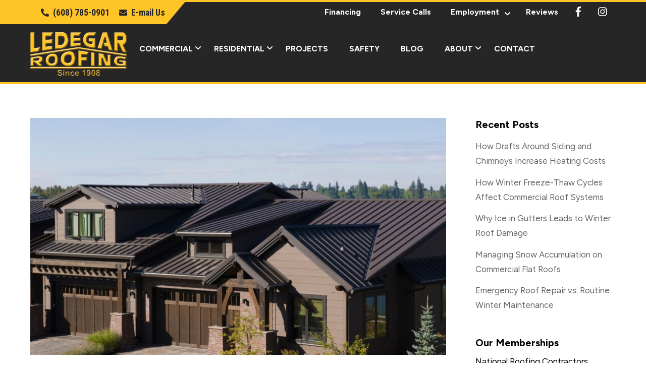

--- FILE ---
content_type: text/html; charset=UTF-8
request_url: https://ledegarroofing.com/blog/the-benefits-of-a-metal-roof/
body_size: 16517
content:
<!DOCTYPE html>
<html lang="en-US">
<head>
        <meta charset="UTF-8">
        <meta name="viewport" content="width=device-width, initial-scale=1, minimum-scale=1">
        <style id="tb_inline_styles" data-no-optimize="1">.tb_animation_on{overflow-x:hidden}.themify_builder .wow{visibility:hidden;animation-fill-mode:both}[data-tf-animation]{will-change:transform,opacity,visibility}.themify_builder .tf_lax_done{transition-duration:.8s;transition-timing-function:cubic-bezier(.165,.84,.44,1)}[data-sticky-active].tb_sticky_scroll_active{z-index:1}[data-sticky-active].tb_sticky_scroll_active .hide-on-stick{display:none}@media(min-width:1025px){.hide-desktop{width:0!important;height:0!important;padding:0!important;visibility:hidden!important;margin:0!important;display:table-column!important;background:0!important;content-visibility:hidden;overflow:hidden!important}}@media(min-width:769px) and (max-width:1024px){.hide-tablet_landscape{width:0!important;height:0!important;padding:0!important;visibility:hidden!important;margin:0!important;display:table-column!important;background:0!important;content-visibility:hidden;overflow:hidden!important}}@media(min-width:601px) and (max-width:768px){.hide-tablet{width:0!important;height:0!important;padding:0!important;visibility:hidden!important;margin:0!important;display:table-column!important;background:0!important;content-visibility:hidden;overflow:hidden!important}}@media(max-width:600px){.hide-mobile{width:0!important;height:0!important;padding:0!important;visibility:hidden!important;margin:0!important;display:table-column!important;background:0!important;content-visibility:hidden;overflow:hidden!important}}@media(max-width:768px){div.module-gallery-grid{--galn:var(--galt)}}@media(max-width:600px){
                .themify_map.tf_map_loaded{width:100%!important}
                .ui.builder_button,.ui.nav li a{padding:.525em 1.15em}
                .fullheight>.row_inner:not(.tb_col_count_1){min-height:0}
                div.module-gallery-grid{--galn:var(--galm);gap:8px}
            }</style><noscript><style>.themify_builder .wow,.wow .tf_lazy{visibility:visible!important}</style></noscript>            <style id="tf_lazy_style" data-no-optimize="1">
                .tf_svg_lazy{
                    content-visibility:auto;
                    background-size:100% 25%!important;
                    background-repeat:no-repeat!important;
                    background-position:0 0, 0 33.4%,0 66.6%,0 100%!important;
                    transition:filter .3s linear!important;
                    filter:blur(25px)!important;                    transform:translateZ(0)
                }
                .tf_svg_lazy_loaded{
                    filter:blur(0)!important
                }
                [data-lazy]:is(.module,.module_row:not(.tb_first)),.module[data-lazy] .ui,.module_row[data-lazy]:not(.tb_first):is(>.row_inner,.module_column[data-lazy],.module_subrow[data-lazy]){
                    background-image:none!important
                }
            </style>
            <noscript>
                <style>
                    .tf_svg_lazy{
                        display:none!important
                    }
                </style>
            </noscript>
                    <style id="tf_lazy_common" data-no-optimize="1">
                        img{
                max-width:100%;
                height:auto
            }
                                    :where(.tf_in_flx,.tf_flx){display:inline-flex;flex-wrap:wrap;place-items:center}
            .tf_fa,:is(em,i) tf-lottie{display:inline-block;vertical-align:middle}:is(em,i) tf-lottie{width:1.5em;height:1.5em}.tf_fa{width:1em;height:1em;stroke-width:0;stroke:currentColor;overflow:visible;fill:currentColor;pointer-events:none;text-rendering:optimizeSpeed;buffered-rendering:static}#tf_svg symbol{overflow:visible}:where(.tf_lazy){position:relative;visibility:visible;display:block;opacity:.3}.wow .tf_lazy:not(.tf_swiper-slide){visibility:hidden;opacity:1}div.tf_audio_lazy audio{visibility:hidden;height:0;display:inline}.mejs-container{visibility:visible}.tf_iframe_lazy{transition:opacity .3s ease-in-out;min-height:10px}:where(.tf_flx),.tf_swiper-wrapper{display:flex}.tf_swiper-slide{flex-shrink:0;opacity:0;width:100%;height:100%}.tf_swiper-wrapper>br,.tf_lazy.tf_swiper-wrapper .tf_lazy:after,.tf_lazy.tf_swiper-wrapper .tf_lazy:before{display:none}.tf_lazy:after,.tf_lazy:before{content:'';display:inline-block;position:absolute;width:10px!important;height:10px!important;margin:0 3px;top:50%!important;inset-inline:auto 50%!important;border-radius:100%;background-color:currentColor;visibility:visible;animation:tf-hrz-loader infinite .75s cubic-bezier(.2,.68,.18,1.08)}.tf_lazy:after{width:6px!important;height:6px!important;inset-inline:50% auto!important;margin-top:3px;animation-delay:-.4s}@keyframes tf-hrz-loader{0%,100%{transform:scale(1);opacity:1}50%{transform:scale(.1);opacity:.6}}.tf_lazy_lightbox{position:fixed;background:rgba(11,11,11,.8);color:#ccc;top:0;left:0;display:flex;align-items:center;justify-content:center;z-index:999}.tf_lazy_lightbox .tf_lazy:after,.tf_lazy_lightbox .tf_lazy:before{background:#fff}.tf_vd_lazy,tf-lottie{display:flex;flex-wrap:wrap}tf-lottie{aspect-ratio:1.777}.tf_w.tf_vd_lazy video{width:100%;height:auto;position:static;object-fit:cover}
        </style>
        <meta name='robots' content='index, follow, max-image-preview:large, max-snippet:-1, max-video-preview:-1' />
	<style>img:is([sizes="auto" i], [sizes^="auto," i]) { contain-intrinsic-size: 3000px 1500px }</style>
	
	<!-- This site is optimized with the Yoast SEO plugin v26.8 - https://yoast.com/product/yoast-seo-wordpress/ -->
	<title>The Benefits Of A Metal Roof For Homeowners</title>
	<meta name="description" content="A metal roof is a durable, energy-efficient, option that requires less maintenance and can add aesthetic appeal to your home." />
	<link rel="canonical" href="https://ledegarroofing.com/blog/the-benefits-of-a-metal-roof/" />
	<meta property="og:locale" content="en_US" />
	<meta property="og:type" content="article" />
	<meta property="og:title" content="The Benefits Of A Metal Roof For Homeowners" />
	<meta property="og:description" content="A metal roof is a durable, energy-efficient, option that requires less maintenance and can add aesthetic appeal to your home." />
	<meta property="og:url" content="https://ledegarroofing.com/blog/the-benefits-of-a-metal-roof/" />
	<meta property="og:site_name" content="Ledegar Roofing" />
	<meta property="article:publisher" content="https://facebook.com/ledegarroofing" />
	<meta property="article:published_time" content="2023-01-05T09:00:11+00:00" />
	<meta property="article:modified_time" content="2023-01-19T21:35:53+00:00" />
	<meta property="og:image" content="https://ledegarroofing.com/wp-content/uploads/2023/01/ledegar-roofing-metal-roof-brown-twin-home.jpg" />
	<meta property="og:image:width" content="1024" />
	<meta property="og:image:height" content="585" />
	<meta property="og:image:type" content="image/jpeg" />
	<meta name="author" content="ledegarroofing" />
	<meta name="twitter:card" content="summary_large_image" />
	<meta name="twitter:label1" content="Written by" />
	<meta name="twitter:data1" content="ledegarroofing" />
	<meta name="twitter:label2" content="Est. reading time" />
	<meta name="twitter:data2" content="3 minutes" />
	<script type="application/ld+json" class="yoast-schema-graph">{"@context":"https://schema.org","@graph":[{"@type":"Article","@id":"https://ledegarroofing.com/blog/the-benefits-of-a-metal-roof/#article","isPartOf":{"@id":"https://ledegarroofing.com/blog/the-benefits-of-a-metal-roof/"},"author":{"name":"ledegarroofing","@id":"https://ledegarroofing.com/#/schema/person/d695421aac1a40080544051afe9343eb"},"headline":"The Benefits Of A Metal Roof","datePublished":"2023-01-05T09:00:11+00:00","dateModified":"2023-01-19T21:35:53+00:00","mainEntityOfPage":{"@id":"https://ledegarroofing.com/blog/the-benefits-of-a-metal-roof/"},"wordCount":503,"commentCount":0,"image":{"@id":"https://ledegarroofing.com/blog/the-benefits-of-a-metal-roof/#primaryimage"},"thumbnailUrl":"https://ledegarroofing.com/wp-content/uploads/2023/01/ledegar-roofing-metal-roof-brown-twin-home.jpg","articleSection":["Lifetime Roofs"],"inLanguage":"en-US","potentialAction":[{"@type":"CommentAction","name":"Comment","target":["https://ledegarroofing.com/blog/the-benefits-of-a-metal-roof/#respond"]}]},{"@type":"WebPage","@id":"https://ledegarroofing.com/blog/the-benefits-of-a-metal-roof/","url":"https://ledegarroofing.com/blog/the-benefits-of-a-metal-roof/","name":"The Benefits Of A Metal Roof For Homeowners","isPartOf":{"@id":"https://ledegarroofing.com/#website"},"primaryImageOfPage":{"@id":"https://ledegarroofing.com/blog/the-benefits-of-a-metal-roof/#primaryimage"},"image":{"@id":"https://ledegarroofing.com/blog/the-benefits-of-a-metal-roof/#primaryimage"},"thumbnailUrl":"https://ledegarroofing.com/wp-content/uploads/2023/01/ledegar-roofing-metal-roof-brown-twin-home.jpg","datePublished":"2023-01-05T09:00:11+00:00","dateModified":"2023-01-19T21:35:53+00:00","author":{"@id":"https://ledegarroofing.com/#/schema/person/d695421aac1a40080544051afe9343eb"},"description":"A metal roof is a durable, energy-efficient, option that requires less maintenance and can add aesthetic appeal to your home.","breadcrumb":{"@id":"https://ledegarroofing.com/blog/the-benefits-of-a-metal-roof/#breadcrumb"},"inLanguage":"en-US","potentialAction":[{"@type":"ReadAction","target":["https://ledegarroofing.com/blog/the-benefits-of-a-metal-roof/"]}]},{"@type":"ImageObject","inLanguage":"en-US","@id":"https://ledegarroofing.com/blog/the-benefits-of-a-metal-roof/#primaryimage","url":"https://ledegarroofing.com/wp-content/uploads/2023/01/ledegar-roofing-metal-roof-brown-twin-home.jpg","contentUrl":"https://ledegarroofing.com/wp-content/uploads/2023/01/ledegar-roofing-metal-roof-brown-twin-home.jpg","width":1024,"height":585,"caption":"Metal roof on a brown twin home."},{"@type":"BreadcrumbList","@id":"https://ledegarroofing.com/blog/the-benefits-of-a-metal-roof/#breadcrumb","itemListElement":[{"@type":"ListItem","position":1,"name":"Home","item":"https://ledegarroofing.com/"},{"@type":"ListItem","position":2,"name":"The Benefits Of A Metal Roof"}]},{"@type":"WebSite","@id":"https://ledegarroofing.com/#website","url":"https://ledegarroofing.com/","name":"Ledegar Roofing","description":"Roofing, Repair, Chimneys, Skylights","potentialAction":[{"@type":"SearchAction","target":{"@type":"EntryPoint","urlTemplate":"https://ledegarroofing.com/?s={search_term_string}"},"query-input":{"@type":"PropertyValueSpecification","valueRequired":true,"valueName":"search_term_string"}}],"inLanguage":"en-US"},{"@type":"Person","@id":"https://ledegarroofing.com/#/schema/person/d695421aac1a40080544051afe9343eb","name":"ledegarroofing"}]}</script>
	<!-- / Yoast SEO plugin. -->


<link rel="alternate" type="application/rss+xml" title="Ledegar Roofing &raquo; Feed" href="https://ledegarroofing.com/feed/" />
<style id='global-styles-inline-css'>
:root{--wp--preset--aspect-ratio--square: 1;--wp--preset--aspect-ratio--4-3: 4/3;--wp--preset--aspect-ratio--3-4: 3/4;--wp--preset--aspect-ratio--3-2: 3/2;--wp--preset--aspect-ratio--2-3: 2/3;--wp--preset--aspect-ratio--16-9: 16/9;--wp--preset--aspect-ratio--9-16: 9/16;--wp--preset--color--black: #000000;--wp--preset--color--cyan-bluish-gray: #abb8c3;--wp--preset--color--white: #ffffff;--wp--preset--color--pale-pink: #f78da7;--wp--preset--color--vivid-red: #cf2e2e;--wp--preset--color--luminous-vivid-orange: #ff6900;--wp--preset--color--luminous-vivid-amber: #fcb900;--wp--preset--color--light-green-cyan: #7bdcb5;--wp--preset--color--vivid-green-cyan: #00d084;--wp--preset--color--pale-cyan-blue: #8ed1fc;--wp--preset--color--vivid-cyan-blue: #0693e3;--wp--preset--color--vivid-purple: #9b51e0;--wp--preset--gradient--vivid-cyan-blue-to-vivid-purple: linear-gradient(135deg,rgba(6,147,227,1) 0%,rgb(155,81,224) 100%);--wp--preset--gradient--light-green-cyan-to-vivid-green-cyan: linear-gradient(135deg,rgb(122,220,180) 0%,rgb(0,208,130) 100%);--wp--preset--gradient--luminous-vivid-amber-to-luminous-vivid-orange: linear-gradient(135deg,rgba(252,185,0,1) 0%,rgba(255,105,0,1) 100%);--wp--preset--gradient--luminous-vivid-orange-to-vivid-red: linear-gradient(135deg,rgba(255,105,0,1) 0%,rgb(207,46,46) 100%);--wp--preset--gradient--very-light-gray-to-cyan-bluish-gray: linear-gradient(135deg,rgb(238,238,238) 0%,rgb(169,184,195) 100%);--wp--preset--gradient--cool-to-warm-spectrum: linear-gradient(135deg,rgb(74,234,220) 0%,rgb(151,120,209) 20%,rgb(207,42,186) 40%,rgb(238,44,130) 60%,rgb(251,105,98) 80%,rgb(254,248,76) 100%);--wp--preset--gradient--blush-light-purple: linear-gradient(135deg,rgb(255,206,236) 0%,rgb(152,150,240) 100%);--wp--preset--gradient--blush-bordeaux: linear-gradient(135deg,rgb(254,205,165) 0%,rgb(254,45,45) 50%,rgb(107,0,62) 100%);--wp--preset--gradient--luminous-dusk: linear-gradient(135deg,rgb(255,203,112) 0%,rgb(199,81,192) 50%,rgb(65,88,208) 100%);--wp--preset--gradient--pale-ocean: linear-gradient(135deg,rgb(255,245,203) 0%,rgb(182,227,212) 50%,rgb(51,167,181) 100%);--wp--preset--gradient--electric-grass: linear-gradient(135deg,rgb(202,248,128) 0%,rgb(113,206,126) 100%);--wp--preset--gradient--midnight: linear-gradient(135deg,rgb(2,3,129) 0%,rgb(40,116,252) 100%);--wp--preset--font-size--small: 13px;--wp--preset--font-size--medium: clamp(14px, 0.875rem + ((1vw - 3.2px) * 0.469), 20px);--wp--preset--font-size--large: clamp(22.041px, 1.378rem + ((1vw - 3.2px) * 1.091), 36px);--wp--preset--font-size--x-large: clamp(25.014px, 1.563rem + ((1vw - 3.2px) * 1.327), 42px);--wp--preset--font-family--system-font: -apple-system,BlinkMacSystemFont,"Segoe UI",Roboto,Oxygen-Sans,Ubuntu,Cantarell,"Helvetica Neue",sans-serif;--wp--preset--spacing--20: 0.44rem;--wp--preset--spacing--30: 0.67rem;--wp--preset--spacing--40: 1rem;--wp--preset--spacing--50: 1.5rem;--wp--preset--spacing--60: 2.25rem;--wp--preset--spacing--70: 3.38rem;--wp--preset--spacing--80: 5.06rem;--wp--preset--shadow--natural: 6px 6px 9px rgba(0, 0, 0, 0.2);--wp--preset--shadow--deep: 12px 12px 50px rgba(0, 0, 0, 0.4);--wp--preset--shadow--sharp: 6px 6px 0px rgba(0, 0, 0, 0.2);--wp--preset--shadow--outlined: 6px 6px 0px -3px rgba(255, 255, 255, 1), 6px 6px rgba(0, 0, 0, 1);--wp--preset--shadow--crisp: 6px 6px 0px rgba(0, 0, 0, 1);}:where(body) { margin: 0; }.wp-site-blocks > .alignleft { float: left; margin-right: 2em; }.wp-site-blocks > .alignright { float: right; margin-left: 2em; }.wp-site-blocks > .aligncenter { justify-content: center; margin-left: auto; margin-right: auto; }:where(.wp-site-blocks) > * { margin-block-start: 24px; margin-block-end: 0; }:where(.wp-site-blocks) > :first-child { margin-block-start: 0; }:where(.wp-site-blocks) > :last-child { margin-block-end: 0; }:root { --wp--style--block-gap: 24px; }:root :where(.is-layout-flow) > :first-child{margin-block-start: 0;}:root :where(.is-layout-flow) > :last-child{margin-block-end: 0;}:root :where(.is-layout-flow) > *{margin-block-start: 24px;margin-block-end: 0;}:root :where(.is-layout-constrained) > :first-child{margin-block-start: 0;}:root :where(.is-layout-constrained) > :last-child{margin-block-end: 0;}:root :where(.is-layout-constrained) > *{margin-block-start: 24px;margin-block-end: 0;}:root :where(.is-layout-flex){gap: 24px;}:root :where(.is-layout-grid){gap: 24px;}.is-layout-flow > .alignleft{float: left;margin-inline-start: 0;margin-inline-end: 2em;}.is-layout-flow > .alignright{float: right;margin-inline-start: 2em;margin-inline-end: 0;}.is-layout-flow > .aligncenter{margin-left: auto !important;margin-right: auto !important;}.is-layout-constrained > .alignleft{float: left;margin-inline-start: 0;margin-inline-end: 2em;}.is-layout-constrained > .alignright{float: right;margin-inline-start: 2em;margin-inline-end: 0;}.is-layout-constrained > .aligncenter{margin-left: auto !important;margin-right: auto !important;}.is-layout-constrained > :where(:not(.alignleft):not(.alignright):not(.alignfull)){margin-left: auto !important;margin-right: auto !important;}body .is-layout-flex{display: flex;}.is-layout-flex{flex-wrap: wrap;align-items: center;}.is-layout-flex > :is(*, div){margin: 0;}body .is-layout-grid{display: grid;}.is-layout-grid > :is(*, div){margin: 0;}body{font-family: var(--wp--preset--font-family--system-font);font-size: var(--wp--preset--font-size--medium);line-height: 1.6;padding-top: 0px;padding-right: 0px;padding-bottom: 0px;padding-left: 0px;}a:where(:not(.wp-element-button)){text-decoration: underline;}:root :where(.wp-element-button, .wp-block-button__link){background-color: #32373c;border-width: 0;color: #fff;font-family: inherit;font-size: inherit;line-height: inherit;padding: calc(0.667em + 2px) calc(1.333em + 2px);text-decoration: none;}.has-black-color{color: var(--wp--preset--color--black) !important;}.has-cyan-bluish-gray-color{color: var(--wp--preset--color--cyan-bluish-gray) !important;}.has-white-color{color: var(--wp--preset--color--white) !important;}.has-pale-pink-color{color: var(--wp--preset--color--pale-pink) !important;}.has-vivid-red-color{color: var(--wp--preset--color--vivid-red) !important;}.has-luminous-vivid-orange-color{color: var(--wp--preset--color--luminous-vivid-orange) !important;}.has-luminous-vivid-amber-color{color: var(--wp--preset--color--luminous-vivid-amber) !important;}.has-light-green-cyan-color{color: var(--wp--preset--color--light-green-cyan) !important;}.has-vivid-green-cyan-color{color: var(--wp--preset--color--vivid-green-cyan) !important;}.has-pale-cyan-blue-color{color: var(--wp--preset--color--pale-cyan-blue) !important;}.has-vivid-cyan-blue-color{color: var(--wp--preset--color--vivid-cyan-blue) !important;}.has-vivid-purple-color{color: var(--wp--preset--color--vivid-purple) !important;}.has-black-background-color{background-color: var(--wp--preset--color--black) !important;}.has-cyan-bluish-gray-background-color{background-color: var(--wp--preset--color--cyan-bluish-gray) !important;}.has-white-background-color{background-color: var(--wp--preset--color--white) !important;}.has-pale-pink-background-color{background-color: var(--wp--preset--color--pale-pink) !important;}.has-vivid-red-background-color{background-color: var(--wp--preset--color--vivid-red) !important;}.has-luminous-vivid-orange-background-color{background-color: var(--wp--preset--color--luminous-vivid-orange) !important;}.has-luminous-vivid-amber-background-color{background-color: var(--wp--preset--color--luminous-vivid-amber) !important;}.has-light-green-cyan-background-color{background-color: var(--wp--preset--color--light-green-cyan) !important;}.has-vivid-green-cyan-background-color{background-color: var(--wp--preset--color--vivid-green-cyan) !important;}.has-pale-cyan-blue-background-color{background-color: var(--wp--preset--color--pale-cyan-blue) !important;}.has-vivid-cyan-blue-background-color{background-color: var(--wp--preset--color--vivid-cyan-blue) !important;}.has-vivid-purple-background-color{background-color: var(--wp--preset--color--vivid-purple) !important;}.has-black-border-color{border-color: var(--wp--preset--color--black) !important;}.has-cyan-bluish-gray-border-color{border-color: var(--wp--preset--color--cyan-bluish-gray) !important;}.has-white-border-color{border-color: var(--wp--preset--color--white) !important;}.has-pale-pink-border-color{border-color: var(--wp--preset--color--pale-pink) !important;}.has-vivid-red-border-color{border-color: var(--wp--preset--color--vivid-red) !important;}.has-luminous-vivid-orange-border-color{border-color: var(--wp--preset--color--luminous-vivid-orange) !important;}.has-luminous-vivid-amber-border-color{border-color: var(--wp--preset--color--luminous-vivid-amber) !important;}.has-light-green-cyan-border-color{border-color: var(--wp--preset--color--light-green-cyan) !important;}.has-vivid-green-cyan-border-color{border-color: var(--wp--preset--color--vivid-green-cyan) !important;}.has-pale-cyan-blue-border-color{border-color: var(--wp--preset--color--pale-cyan-blue) !important;}.has-vivid-cyan-blue-border-color{border-color: var(--wp--preset--color--vivid-cyan-blue) !important;}.has-vivid-purple-border-color{border-color: var(--wp--preset--color--vivid-purple) !important;}.has-vivid-cyan-blue-to-vivid-purple-gradient-background{background: var(--wp--preset--gradient--vivid-cyan-blue-to-vivid-purple) !important;}.has-light-green-cyan-to-vivid-green-cyan-gradient-background{background: var(--wp--preset--gradient--light-green-cyan-to-vivid-green-cyan) !important;}.has-luminous-vivid-amber-to-luminous-vivid-orange-gradient-background{background: var(--wp--preset--gradient--luminous-vivid-amber-to-luminous-vivid-orange) !important;}.has-luminous-vivid-orange-to-vivid-red-gradient-background{background: var(--wp--preset--gradient--luminous-vivid-orange-to-vivid-red) !important;}.has-very-light-gray-to-cyan-bluish-gray-gradient-background{background: var(--wp--preset--gradient--very-light-gray-to-cyan-bluish-gray) !important;}.has-cool-to-warm-spectrum-gradient-background{background: var(--wp--preset--gradient--cool-to-warm-spectrum) !important;}.has-blush-light-purple-gradient-background{background: var(--wp--preset--gradient--blush-light-purple) !important;}.has-blush-bordeaux-gradient-background{background: var(--wp--preset--gradient--blush-bordeaux) !important;}.has-luminous-dusk-gradient-background{background: var(--wp--preset--gradient--luminous-dusk) !important;}.has-pale-ocean-gradient-background{background: var(--wp--preset--gradient--pale-ocean) !important;}.has-electric-grass-gradient-background{background: var(--wp--preset--gradient--electric-grass) !important;}.has-midnight-gradient-background{background: var(--wp--preset--gradient--midnight) !important;}.has-small-font-size{font-size: var(--wp--preset--font-size--small) !important;}.has-medium-font-size{font-size: var(--wp--preset--font-size--medium) !important;}.has-large-font-size{font-size: var(--wp--preset--font-size--large) !important;}.has-x-large-font-size{font-size: var(--wp--preset--font-size--x-large) !important;}.has-system-font-font-family{font-family: var(--wp--preset--font-family--system-font) !important;}
:root :where(.wp-block-pullquote){font-size: clamp(0.984em, 0.984rem + ((1vw - 0.2em) * 0.645), 1.5em);line-height: 1.6;}
</style>
<link rel="preload" href="https://ledegarroofing.com/wp-includes/css/dist/components/style.min.css?ver=6.8.3" as="style"><link rel='stylesheet' id='wp-components-css' href='https://ledegarroofing.com/wp-includes/css/dist/components/style.min.css?ver=6.8.3' media='all' />
<link rel="preload" href="https://ledegarroofing.com/wp-content/mu-plugins/vendor/wpex/godaddy-launch/includes/Dependencies/GoDaddy/Styles/build/latest.css?ver=2.0.2" as="style"><link rel='stylesheet' id='godaddy-styles-css' href='https://ledegarroofing.com/wp-content/mu-plugins/vendor/wpex/godaddy-launch/includes/Dependencies/GoDaddy/Styles/build/latest.css?ver=2.0.2' media='all' />
<script src="https://ledegarroofing.com/wp-includes/js/jquery/jquery.min.js?ver=3.7.1" id="jquery-core-js"></script>
<script src="https://ledegarroofing.com/wp-includes/js/jquery/jquery-migrate.min.js?ver=3.4.1" id="jquery-migrate-js"></script>

	<style>
	@keyframes themifyAnimatedBG{
		0%{background-color:#33baab}100%{background-color:#e33b9e}50%{background-color:#4961d7}33.3%{background-color:#2ea85c}25%{background-color:#2bb8ed}20%{background-color:#dd5135}
	}
	.module_row.animated-bg{
		animation:themifyAnimatedBG 30000ms infinite alternate
	}
	</style>
	<link rel="preconnect" href="https://fonts.googleapis.com">
<link rel="preconnect" href="https://fonts.gstatic.com" crossorigin>
<link href="https://fonts.googleapis.com/css2?family=Figtree:ital,wght@0,300..900;1,300..900&family=Roboto+Condensed:ital,wght@0,100..900;1,100..900&display=swap" rel="stylesheet">
<!-- Google tag (gtag.js) -->
<script async src="https://www.googletagmanager.com/gtag/js?id=G-0LNNMTTY2X"></script>
<script>
  window.dataLayer = window.dataLayer || [];
  function gtag(){dataLayer.push(arguments);}
  gtag('js', new Date());

  gtag('config', 'G-0LNNMTTY2X');
</script>
<!-- Meta Pixel Code -->
<script>
!function(f,b,e,v,n,t,s)
{if(f.fbq)return;n=f.fbq=function(){n.callMethod?
n.callMethod.apply(n,arguments):n.queue.push(arguments)};
if(!f._fbq)f._fbq=n;n.push=n;n.loaded=!0;n.version='2.0';
n.queue=[];t=b.createElement(e);t.async=!0;
t.src=v;s=b.getElementsByTagName(e)[0];
s.parentNode.insertBefore(t,s)}(window, document,'script',
'https://connect.facebook.net/en_US/fbevents.js');
fbq('init', '2233708933709344');
fbq('track', 'PageView');
</script>
<noscript><img height="1" width="1" style="display:none" data-no-script src="https://www.facebook.com/tr?id=2233708933709344&ev=PageView&noscript=1"
/></noscript>
<!-- End Meta Pixel Code --><link rel="icon" href="https://ledegarroofing.com/wp-content/uploads/2021/03/cropped-favicon-32x32.jpg" sizes="32x32" />
<link rel="icon" href="https://ledegarroofing.com/wp-content/uploads/2021/03/cropped-favicon-192x192.jpg" sizes="192x192" />
<link rel="apple-touch-icon" href="https://ledegarroofing.com/wp-content/uploads/2021/03/cropped-favicon-180x180.jpg" />
<meta name="msapplication-TileImage" content="https://ledegarroofing.com/wp-content/uploads/2021/03/cropped-favicon-270x270.jpg" />
<link rel="prefetch" href="https://ledegarroofing.com/wp-content/themes/themify-ultra/js/themify-script.js?ver=8.0.8" as="script" fetchpriority="low"><link rel="prefetch" href="https://ledegarroofing.com/wp-content/themes/themify-ultra/themify/js/modules/themify-sidemenu.js?ver=8.2.0" as="script" fetchpriority="low"><link rel="prefetch" href="https://ledegarroofing.com/wp-content/themes/themify-ultra/themify/themify-builder/js/modules/menu.js?ver=8.2.0" as="script" fetchpriority="low"><link rel="preload" href="https://ledegarroofing.com/wp-content/themes/themify-ultra/themify/themify-builder/js/themify-builder-script.js?ver=8.2.0" as="script" fetchpriority="low"><link rel="preload" href="https://ledegarroofing.com/wp-content/uploads/2021/04/ledegar-roofing-logo.png" as="image"><style id="tf_gf_fonts_style">@font-face{font-family:'Public Sans';font-style:italic;font-display:swap;src:url(https://fonts.gstatic.com/s/publicsans/v20/ijwTs572Xtc6ZYQws9YVwnNDTJPax9k0.woff2) format('woff2');unicode-range:U+0102-0103,U+0110-0111,U+0128-0129,U+0168-0169,U+01A0-01A1,U+01AF-01B0,U+0300-0301,U+0303-0304,U+0308-0309,U+0323,U+0329,U+1EA0-1EF9,U+20AB;}@font-face{font-family:'Public Sans';font-style:italic;font-display:swap;src:url(https://fonts.gstatic.com/s/publicsans/v20/ijwTs572Xtc6ZYQws9YVwnNDTJLax9k0.woff2) format('woff2');unicode-range:U+0100-02BA,U+02BD-02C5,U+02C7-02CC,U+02CE-02D7,U+02DD-02FF,U+0304,U+0308,U+0329,U+1D00-1DBF,U+1E00-1E9F,U+1EF2-1EFF,U+2020,U+20A0-20AB,U+20AD-20C0,U+2113,U+2C60-2C7F,U+A720-A7FF;}@font-face{font-family:'Public Sans';font-style:italic;font-display:swap;src:url(https://fonts.gstatic.com/s/publicsans/v20/ijwTs572Xtc6ZYQws9YVwnNDTJzaxw.woff2) format('woff2');unicode-range:U+0000-00FF,U+0131,U+0152-0153,U+02BB-02BC,U+02C6,U+02DA,U+02DC,U+0304,U+0308,U+0329,U+2000-206F,U+20AC,U+2122,U+2191,U+2193,U+2212,U+2215,U+FEFF,U+FFFD;}@font-face{font-family:'Public Sans';font-style:italic;font-weight:600;font-display:swap;src:url(https://fonts.gstatic.com/s/publicsans/v20/ijwTs572Xtc6ZYQws9YVwnNDTJPax9k0.woff2) format('woff2');unicode-range:U+0102-0103,U+0110-0111,U+0128-0129,U+0168-0169,U+01A0-01A1,U+01AF-01B0,U+0300-0301,U+0303-0304,U+0308-0309,U+0323,U+0329,U+1EA0-1EF9,U+20AB;}@font-face{font-family:'Public Sans';font-style:italic;font-weight:600;font-display:swap;src:url(https://fonts.gstatic.com/s/publicsans/v20/ijwTs572Xtc6ZYQws9YVwnNDTJLax9k0.woff2) format('woff2');unicode-range:U+0100-02BA,U+02BD-02C5,U+02C7-02CC,U+02CE-02D7,U+02DD-02FF,U+0304,U+0308,U+0329,U+1D00-1DBF,U+1E00-1E9F,U+1EF2-1EFF,U+2020,U+20A0-20AB,U+20AD-20C0,U+2113,U+2C60-2C7F,U+A720-A7FF;}@font-face{font-family:'Public Sans';font-style:italic;font-weight:600;font-display:swap;src:url(https://fonts.gstatic.com/s/publicsans/v20/ijwTs572Xtc6ZYQws9YVwnNDTJzaxw.woff2) format('woff2');unicode-range:U+0000-00FF,U+0131,U+0152-0153,U+02BB-02BC,U+02C6,U+02DA,U+02DC,U+0304,U+0308,U+0329,U+2000-206F,U+20AC,U+2122,U+2191,U+2193,U+2212,U+2215,U+FEFF,U+FFFD;}@font-face{font-family:'Public Sans';font-style:italic;font-weight:700;font-display:swap;src:url(https://fonts.gstatic.com/s/publicsans/v20/ijwTs572Xtc6ZYQws9YVwnNDTJPax9k0.woff2) format('woff2');unicode-range:U+0102-0103,U+0110-0111,U+0128-0129,U+0168-0169,U+01A0-01A1,U+01AF-01B0,U+0300-0301,U+0303-0304,U+0308-0309,U+0323,U+0329,U+1EA0-1EF9,U+20AB;}@font-face{font-family:'Public Sans';font-style:italic;font-weight:700;font-display:swap;src:url(https://fonts.gstatic.com/s/publicsans/v20/ijwTs572Xtc6ZYQws9YVwnNDTJLax9k0.woff2) format('woff2');unicode-range:U+0100-02BA,U+02BD-02C5,U+02C7-02CC,U+02CE-02D7,U+02DD-02FF,U+0304,U+0308,U+0329,U+1D00-1DBF,U+1E00-1E9F,U+1EF2-1EFF,U+2020,U+20A0-20AB,U+20AD-20C0,U+2113,U+2C60-2C7F,U+A720-A7FF;}@font-face{font-family:'Public Sans';font-style:italic;font-weight:700;font-display:swap;src:url(https://fonts.gstatic.com/s/publicsans/v20/ijwTs572Xtc6ZYQws9YVwnNDTJzaxw.woff2) format('woff2');unicode-range:U+0000-00FF,U+0131,U+0152-0153,U+02BB-02BC,U+02C6,U+02DA,U+02DC,U+0304,U+0308,U+0329,U+2000-206F,U+20AC,U+2122,U+2191,U+2193,U+2212,U+2215,U+FEFF,U+FFFD;}@font-face{font-family:'Public Sans';font-display:swap;src:url(https://fonts.gstatic.com/s/publicsans/v20/ijwRs572Xtc6ZYQws9YVwnNJfJ7Cww.woff2) format('woff2');unicode-range:U+0102-0103,U+0110-0111,U+0128-0129,U+0168-0169,U+01A0-01A1,U+01AF-01B0,U+0300-0301,U+0303-0304,U+0308-0309,U+0323,U+0329,U+1EA0-1EF9,U+20AB;}@font-face{font-family:'Public Sans';font-display:swap;src:url(https://fonts.gstatic.com/s/publicsans/v20/ijwRs572Xtc6ZYQws9YVwnNIfJ7Cww.woff2) format('woff2');unicode-range:U+0100-02BA,U+02BD-02C5,U+02C7-02CC,U+02CE-02D7,U+02DD-02FF,U+0304,U+0308,U+0329,U+1D00-1DBF,U+1E00-1E9F,U+1EF2-1EFF,U+2020,U+20A0-20AB,U+20AD-20C0,U+2113,U+2C60-2C7F,U+A720-A7FF;}@font-face{font-family:'Public Sans';font-display:swap;src:url(https://fonts.gstatic.com/s/publicsans/v20/ijwRs572Xtc6ZYQws9YVwnNGfJ4.woff2) format('woff2');unicode-range:U+0000-00FF,U+0131,U+0152-0153,U+02BB-02BC,U+02C6,U+02DA,U+02DC,U+0304,U+0308,U+0329,U+2000-206F,U+20AC,U+2122,U+2191,U+2193,U+2212,U+2215,U+FEFF,U+FFFD;}@font-face{font-family:'Public Sans';font-weight:600;font-display:swap;src:url(https://fonts.gstatic.com/s/publicsans/v20/ijwRs572Xtc6ZYQws9YVwnNJfJ7Cww.woff2) format('woff2');unicode-range:U+0102-0103,U+0110-0111,U+0128-0129,U+0168-0169,U+01A0-01A1,U+01AF-01B0,U+0300-0301,U+0303-0304,U+0308-0309,U+0323,U+0329,U+1EA0-1EF9,U+20AB;}@font-face{font-family:'Public Sans';font-weight:600;font-display:swap;src:url(https://fonts.gstatic.com/s/publicsans/v20/ijwRs572Xtc6ZYQws9YVwnNIfJ7Cww.woff2) format('woff2');unicode-range:U+0100-02BA,U+02BD-02C5,U+02C7-02CC,U+02CE-02D7,U+02DD-02FF,U+0304,U+0308,U+0329,U+1D00-1DBF,U+1E00-1E9F,U+1EF2-1EFF,U+2020,U+20A0-20AB,U+20AD-20C0,U+2113,U+2C60-2C7F,U+A720-A7FF;}@font-face{font-family:'Public Sans';font-weight:600;font-display:swap;src:url(https://fonts.gstatic.com/s/publicsans/v20/ijwRs572Xtc6ZYQws9YVwnNGfJ4.woff2) format('woff2');unicode-range:U+0000-00FF,U+0131,U+0152-0153,U+02BB-02BC,U+02C6,U+02DA,U+02DC,U+0304,U+0308,U+0329,U+2000-206F,U+20AC,U+2122,U+2191,U+2193,U+2212,U+2215,U+FEFF,U+FFFD;}@font-face{font-family:'Public Sans';font-weight:700;font-display:swap;src:url(https://fonts.gstatic.com/s/publicsans/v20/ijwRs572Xtc6ZYQws9YVwnNJfJ7Cww.woff2) format('woff2');unicode-range:U+0102-0103,U+0110-0111,U+0128-0129,U+0168-0169,U+01A0-01A1,U+01AF-01B0,U+0300-0301,U+0303-0304,U+0308-0309,U+0323,U+0329,U+1EA0-1EF9,U+20AB;}@font-face{font-family:'Public Sans';font-weight:700;font-display:swap;src:url(https://fonts.gstatic.com/s/publicsans/v20/ijwRs572Xtc6ZYQws9YVwnNIfJ7Cww.woff2) format('woff2');unicode-range:U+0100-02BA,U+02BD-02C5,U+02C7-02CC,U+02CE-02D7,U+02DD-02FF,U+0304,U+0308,U+0329,U+1D00-1DBF,U+1E00-1E9F,U+1EF2-1EFF,U+2020,U+20A0-20AB,U+20AD-20C0,U+2113,U+2C60-2C7F,U+A720-A7FF;}@font-face{font-family:'Public Sans';font-weight:700;font-display:swap;src:url(https://fonts.gstatic.com/s/publicsans/v20/ijwRs572Xtc6ZYQws9YVwnNGfJ4.woff2) format('woff2');unicode-range:U+0000-00FF,U+0131,U+0152-0153,U+02BB-02BC,U+02C6,U+02DA,U+02DC,U+0304,U+0308,U+0329,U+2000-206F,U+20AC,U+2122,U+2191,U+2193,U+2212,U+2215,U+FEFF,U+FFFD;}</style><link rel="preload" fetchpriority="high" href="https://ledegarroofing.com/wp-content/uploads/themify-concate/3722745133/themify-335712282.css" as="style"><link fetchpriority="high" id="themify_concate-css" rel="stylesheet" href="https://ledegarroofing.com/wp-content/uploads/themify-concate/3722745133/themify-335712282.css"><link rel="dns-prefetch" href="https://fonts.gstatic.com"><link rel="preconnect" href="https://www.google-analytics.com"></head>
<body class="wp-singular post-template-default single single-post postid-839 single-format-standard wp-theme-themify-ultra wp-child-theme-themify-ultra-child skin-default sidebar1 default_width no-home tb_animation_on ready-view header-horizontal fixed-header-enabled footer-block tagline-off search-off single-classic-layout sidemenu-active">
<a class="screen-reader-text skip-to-content" href="#content">Skip to content</a><svg id="tf_svg" style="display:none"><defs><symbol id="tf-fas-phone-alt" viewBox="0 0 32 32"><path d="m31.09 22.61-7-3a1.5 1.5 0 0 0-1.75.43l-3.1 3.8A23.16 23.16 0 0 1 8.16 12.75l3.79-3.1c.52-.43.7-1.14.43-1.75l-3-7A1.51 1.51 0 0 0 7.66.04l-6.5 1.5A1.5 1.5 0 0 0 0 3a29 29 0 0 0 29 29c.7 0 1.3-.48 1.46-1.16l1.5-6.5c.16-.71-.2-1.44-.87-1.73Zm0 0"/></symbol><symbol id="tf-fas-envelope" viewBox="0 0 32 32"><path d="M31.38 11.94q.18-.19.4-.06t.22.37V25q0 1.25-.88 2.13T29 28H3q-1.25 0-2.13-.88T0 25V12.25q0-.25.22-.34t.4.03Q2.7 13.5 10.26 19q.13.13.84.69t1.16.84 1.13.69 1.34.6T16 22q.56 0 1.13-.15t1.06-.38 1.06-.6.94-.65l.87-.65.7-.57q7.37-5.31 9.62-7.06zM16 20q-.5 0-1.22-.34t-1.15-.63-1.29-.94-.9-.65Q3.8 11.87.56 9.37 0 8.94 0 8.2V7q0-1.24.88-2.12T3 4h26q1.25 0 2.13.87T32 7v1.19q0 .75-.56 1.18-3.07 2.38-10.88 8.07-.06 0-.9.65t-1.28.94-1.16.63T16 20z"/></symbol><symbol id="tf-fab-facebook" viewBox="0 0 17 32"><path d="M13.5 5.31q-1.13 0-1.78.38t-.85.94-.18 1.43V12H16l-.75 5.69h-4.56V32H4.8V17.7H0V12h4.8V7.5q0-3.56 2-5.53T12.13 0q2.68 0 4.37.25v5.06h-3z"/></symbol><symbol id="tf-fab-instagram" viewBox="0 0 32 32"><path d="M14 8.81q3 0 5.1 2.1t2.09 5.1-2.1 5.08T14 23.2t-5.1-2.1T6.82 16t2.1-5.1T14 8.82zm0 11.88q1.94 0 3.31-1.38T18.7 16t-1.38-3.31T14 11.3t-3.31 1.38T9.3 16t1.38 3.31T14 20.7zM23.13 8.5q0 .69-.47 1.19t-1.16.5-1.19-.5-.5-1.19.5-1.16 1.19-.46 1.16.46.46 1.16zm4.8 1.75Q28 11.94 28 16t-.06 5.75q-.19 3.81-2.28 5.9t-5.9 2.23Q18.05 30 14 30t-5.75-.13q-3.81-.18-5.87-2.25-.82-.75-1.32-1.75t-.72-1.93-.21-2.2Q0 20.07 0 16t.13-5.81Q.3 6.44 2.38 4.37q2.06-2.12 5.87-2.31Q9.94 2 14 2t5.75.06q3.81.19 5.9 2.28t2.29 5.9zm-3 14q.2-.5.32-1.28t.19-1.88.06-1.78V12.7l-.06-1.78-.19-1.88-.31-1.28q-.75-1.94-2.69-2.69-.5-.18-1.28-.31t-1.88-.19-1.75-.06H10.7l-1.78.06-1.88.19-1.28.31q-1.94.75-2.69 2.7-.18.5-.31 1.27t-.19 1.88-.06 1.75v6l.03 1.53.1 1.6.18 1.34.25 1.12q.82 1.94 2.69 2.69.5.19 1.28.31t1.88.19 1.75.06h6.65l1.78-.06 1.88-.19 1.28-.31q1.94-.81 2.69-2.69z"/></symbol><symbol id="tf-fab-linkedin-in" viewBox="0 0 32 32"><path d="M6.25 28H.44V9.31h5.81V28zM3.37 6.75Q2 6.75 1 5.75T0 3.37 1 1t2.38-1 2.37 1 1 2.38-1 2.37-2.38 1zM28 28h-5.81v-9.13q0-.8-.03-1.34t-.2-1.28-.43-1.19-.87-.78-1.47-.34q-2.07 0-2.78 1.31t-.72 3.5V28H9.87V9.31h5.63v2.56h.06q.63-1.25 2.06-2.15t3.44-.9q2.13 0 3.53.65t2.13 1.94 1 2.78.28 3.56V28z"/></symbol><symbol id="tf-fab-youtube" viewBox="0 0 36 32"><path d="M34.38 7.75q.18.75.34 1.88t.22 2.21.1 2.03.02 1.57V16q0 5.63-.68 8.31-.32 1.07-1.13 1.88t-1.94 1.12q-1.19.32-4.5.47t-6.06.22H18q-10.7 0-13.31-.69-2.44-.68-3.07-3-.31-1.18-.47-3.28T.94 17.5V16q0-5.56.68-8.25.32-1.12 1.13-1.94T4.69 4.7q1.18-.31 4.5-.47T15.25 4H18q10.69 0 13.31.69 1.13.31 1.94 1.12t1.13 1.94zM14.5 21.13 23.44 16l-8.94-5.06v10.19z"/></symbol><style id="tf_fonts_style">.tf_fa.tf-fab-youtube{width:1.125em}</style></defs></svg><script> </script><div id="pagewrap" class="tf_box hfeed site">
					<div id="headerwrap"  class=' tf_box'>

			
										                                                    <div class="header-icons tf_hide">
                                <a id="menu-icon" class="tf_inline_b tf_text_dec" href="#mobile-menu" aria-label="Menu"><span class="menu-icon-inner tf_inline_b tf_vmiddle tf_overflow"></span><span class="screen-reader-text">Menu</span></a>
				                            </div>
                        
			<header id="header" class="tf_box pagewidth tf_clearfix" itemscope="itemscope" itemtype="https://schema.org/WPHeader">

	            <!-- hook content: themify_header_start --><div class="tb_layout_part_wrap tf_w">
<!--themify_builder_content-->
    <div  class="themify_builder_content themify_builder_content-2289 themify_builder not_editable_builder" data-postid="2289">
                        <div  data-css_id="3vfb290" data-lazy="1" class="module_row themify_builder_row headerTop fullwidth_row_container tb_3vfb290 tb_first tf_w">
                        <div class="row_inner col_align_top tb_col_count_2 tf_box tf_rel">
                        <div  data-lazy="1" class="module_column tb-column col4-2 tb_8xzm291 first">
                    <!-- module icon -->
<div  class="module module-icon tb_op3c852 contactInfoHdr   icon_horizontal " data-lazy="1">
			<div class="module-icon-item">
							<a href="tel:+16087850901">
																	<em class="tf_box"
												 style="background-color:#ffc425;color:#262626"					><svg  class="tf_fa tf-fas-phone-alt" aria-hidden="true"><use href="#tf-fas-phone-alt"></use></svg></em>
																			<span>(608) 785-0901</span>
																	</a>
					</div>
			<div class="module-icon-item">
							<a href="mailto:info@ledegarroofing.com">
																	<em class="tf_box"
												 style="background-color:#ffc425;color:#262626"					><svg  class="tf_fa tf-fas-envelope" aria-hidden="true"><use href="#tf-fas-envelope"></use></svg></em>
																			<span>E-mail Us</span>
																	</a>
					</div>
	</div>
<!-- /module icon -->
        </div>
                    <div  data-lazy="1" class="module_column tb-column col4-2 tb_1s0t378 topRightInfo last">
                    <!-- module menu -->
<div  class="module module-menu tb_9gco636  mobile-menu-slide" data-menu-style="mobile-menu-slide" data-menu-breakpoint="0" data-element-id="tb_9gco636" data-lazy="1">
        
    <div class="module-menu-container"><ul id="menu-top-header-nav-menu" class="ui tf_clearfix nav tf_rel tf_scrollbar  transparent"><li id="menu-item-2945" class="menu-item-page-2908 menu-item menu-item-type-post_type menu-item-object-page menu-item-2945"><a href="https://ledegarroofing.com/financing/">Financing</a></li>
<li id="menu-item-2729" class="menu-item-page-2713 menu-item menu-item-type-post_type menu-item-object-page menu-item-2729"><a href="https://ledegarroofing.com/service-calls/">Service Calls</a></li>
<li id="menu-item-135" class="menu-item-page-50 menu-item menu-item-type-post_type menu-item-object-page menu-item-has-children menu-item-135"><a href="https://ledegarroofing.com/employment/">Employment<span class="child-arrow closed" tabindex="-1"></span></a>
<ul class="sub-menu">
	<li id="menu-item-1214" class="menu-item-custom-1214 menu-item menu-item-type-custom menu-item-object-custom menu-item-1214 menu-custom-1214-parent-135"><a href="/employment/#current-openings">Current Openings</a></li>
</ul>
</li>
<li id="menu-item-800" class="menu-item-page-784 menu-item menu-item-type-post_type menu-item-object-page menu-item-800"><a href="https://ledegarroofing.com/reviews/">Reviews</a></li>
</ul></div>        <style>
            .mobile-menu-module[data-module="tb_9gco636"]{
                right:-300px            }
        </style>
    </div>
<!-- /module menu -->
<!-- module widget -->
<div  class="module module-widget tb_eeek175  " data-lazy="1">
    <div class="widget themify-social-links"><ul class="social-links horizontal">
                        <li class="social-link-item facebook font-icon icon-medium">
                            <a href="https://www.facebook.com/ledegarroofing" aria-label="facebook" target="_blank" rel="noopener"><em><svg  aria-label="Facebook" class="tf_fa tf-fab-facebook" role="img"><use href="#tf-fab-facebook"></use></svg></em>  </a>
                        </li>
                        <!-- /themify-link-item -->
                        <li class="social-link-item instagram font-icon icon-medium">
                            <a href="https://www.instagram.com/ledegarroofing" aria-label="instagram" target="_blank" rel="noopener"><em><svg  aria-label="Instagram" class="tf_fa tf-fab-instagram" role="img"><use href="#tf-fab-instagram"></use></svg></em>  </a>
                        </li>
                        <!-- /themify-link-item -->
                        <li class="social-link-item linkedin font-icon icon-medium">
                            <a href="https://www.linkedin.com/company/ledegarroofing/" aria-label="linkedin" target="_blank" rel="noopener"><em><svg  aria-label="LinkedIn" class="tf_fa tf-fab-linkedin-in" role="img"><use href="#tf-fab-linkedin-in"></use></svg></em>  </a>
                        </li>
                        <!-- /themify-link-item -->
                        <li class="social-link-item youtube font-icon icon-medium">
                            <a href="https://www.youtube.com/user/LedegarRoofing" aria-label="youtube" target="_blank" rel="noopener"><em><svg  aria-label="YouTube" class="tf_fa tf-fab-youtube" role="img"><use href="#tf-fab-youtube"></use></svg></em>  </a>
                        </li>
                        <!-- /themify-link-item --></ul></div></div>
<!-- /module widget -->
        </div>
                        </div>
        </div>
            </div>
<!--/themify_builder_content-->
</div>
<!-- /hook content: themify_header_start -->
	            <div class="header-bar tf_box">
				    <div id="site-logo"><a href="https://ledegarroofing.com" title="Ledegar Roofing"><img  src="https://ledegarroofing.com/wp-content/uploads/2021/04/ledegar-roofing-logo.png" alt="Ledegar Roofing" class="site-logo-image" data-tf-not-load="1" fetchpriority="high"></a></div>				</div>
				<!-- /.header-bar -->

									<div id="mobile-menu" class="sidemenu sidemenu-off tf_scrollbar">
												
						<div class="navbar-wrapper tf_clearfix">
                            																						<div class="social-widget tf_inline_b tf_vmiddle">
																	    								</div>
								<!-- /.social-widget -->
							
							
							
							<nav id="main-nav-wrap" itemscope="itemscope" itemtype="https://schema.org/SiteNavigationElement">
								<ul id="main-nav" class="main-nav tf_clearfix tf_box"><li  id="menu-item-1066" class="menu-item-page-1032 menu-item menu-item-type-post_type menu-item-object-page menu-item-has-children has-sub-menu menu-item-1066" aria-haspopup="true"><a  href="https://ledegarroofing.com/commercial-roofing/">Commercial<span class="child-arrow"></span></a> <ul class="sub-menu"><li  id="menu-item-1424" class="menu-item-page-1032 menu-item menu-item-type-post_type menu-item-object-page menu-item-1424 menu-page-1032-parent-1066"><a  href="https://ledegarroofing.com/commercial-roofing/">Roofing</a> </li>
<li  id="menu-item-1559" class="menu-item-page-1429 menu-item menu-item-type-post_type menu-item-object-page menu-item-1559 menu-page-1429-parent-1066"><a  href="https://ledegarroofing.com/commercial-siding/">Siding</a> </li>
<li  id="menu-item-1566" class="menu-item-page-1466 menu-item menu-item-type-post_type menu-item-object-page menu-item-1566 menu-page-1466-parent-1066"><a  href="https://ledegarroofing.com/commercial-soffit-fascia/">Soffit &#038; Fascia</a> </li>
<li  id="menu-item-1611" class="menu-item-page-1484 menu-item menu-item-type-post_type menu-item-object-page menu-item-1611 menu-page-1484-parent-1066"><a  href="https://ledegarroofing.com/commercial-gutters/">Gutters</a> </li>
<li  id="menu-item-1605" class="menu-item-page-1498 menu-item menu-item-type-post_type menu-item-object-page menu-item-1605 menu-page-1498-parent-1066"><a  href="https://ledegarroofing.com/commercial-downspouts/">Downspouts</a> </li>
<li  id="menu-item-1593" class="menu-item-page-1510 menu-item menu-item-type-post_type menu-item-object-page menu-item-1593 menu-page-1510-parent-1066"><a  href="https://ledegarroofing.com/commercial-chimneys/">Chimneys</a> </li>
<li  id="menu-item-1553" class="menu-item-page-1520 menu-item menu-item-type-post_type menu-item-object-page menu-item-1553 menu-page-1520-parent-1066"><a  href="https://ledegarroofing.com/commercial-roof-maintenance/">Roof Maintenance</a> </li>
<li  id="menu-item-1579" class="menu-item-page-1532 menu-item menu-item-type-post_type menu-item-object-page menu-item-1579 menu-page-1532-parent-1066"><a  href="https://ledegarroofing.com/commercial-snow-removal/">Snow Removal</a> </li>
</ul></li>
<li  id="menu-item-1029" class="menu-item-page-351 menu-item menu-item-type-post_type menu-item-object-page menu-item-has-children has-sub-menu menu-item-1029" aria-haspopup="true"><a  href="https://ledegarroofing.com/residential-roofing/">Residential<span class="child-arrow"></span></a> <ul class="sub-menu"><li  id="menu-item-1425" class="menu-item-page-351 menu-item menu-item-type-post_type menu-item-object-page menu-item-1425 menu-page-351-parent-1029"><a  href="https://ledegarroofing.com/residential-roofing/">Roofing</a> </li>
<li  id="menu-item-1626" class="menu-item-page-1612 menu-item menu-item-type-post_type menu-item-object-page menu-item-1626 menu-page-1612-parent-1029"><a  href="https://ledegarroofing.com/residential-siding/">Siding</a> </li>
<li  id="menu-item-1641" class="menu-item-page-1627 menu-item menu-item-type-post_type menu-item-object-page menu-item-1641 menu-page-1627-parent-1029"><a  href="https://ledegarroofing.com/residential-soffit-and-fascia/">Soffit &#038; Fascia</a> </li>
<li  id="menu-item-1656" class="menu-item-page-1642 menu-item menu-item-type-post_type menu-item-object-page menu-item-1656 menu-page-1642-parent-1029"><a  href="https://ledegarroofing.com/residential-gutters/">Gutters</a> </li>
<li  id="menu-item-1690" class="menu-item-page-1663 menu-item menu-item-type-post_type menu-item-object-page menu-item-1690 menu-page-1663-parent-1029"><a  href="https://ledegarroofing.com/residential-downspouts/">Downspouts</a> </li>
<li  id="menu-item-1717" class="menu-item-page-1699 menu-item menu-item-type-post_type menu-item-object-page menu-item-1717 menu-page-1699-parent-1029"><a  href="https://ledegarroofing.com/residential-chimneys/">Chimneys</a> </li>
<li  id="menu-item-1737" class="menu-item-page-1719 menu-item menu-item-type-post_type menu-item-object-page menu-item-1737 menu-page-1719-parent-1029"><a  href="https://ledegarroofing.com/residential-roof-maintenance/">Roof Maintenance</a> </li>
<li  id="menu-item-1775" class="menu-item-page-1738 menu-item menu-item-type-post_type menu-item-object-page menu-item-1775 menu-page-1738-parent-1029"><a  href="https://ledegarroofing.com/residential-snow-removal/">Snow Removal</a> </li>
<li  id="menu-item-2946" class="menu-item-page-2908 menu-item menu-item-type-post_type menu-item-object-page menu-item-2946 menu-page-2908-parent-1029"><a  href="https://ledegarroofing.com/financing/">Financing</a> </li>
</ul></li>
<li  id="menu-item-553" class="menu-item-page-291 menu-item menu-item-type-post_type menu-item-object-page menu-item-553"><a  href="https://ledegarroofing.com/our-projects/">Projects</a> </li>
<li  id="menu-item-480" class="menu-item-page-478 menu-item menu-item-type-post_type menu-item-object-page menu-item-480"><a  href="https://ledegarroofing.com/safety/">Safety</a> </li>
<li  id="menu-item-881" class="menu-item-page-831 menu-item menu-item-type-post_type menu-item-object-page menu-item-881"><a  href="https://ledegarroofing.com/blog/">Blog</a> </li>
<li  id="menu-item-1190" class="menu-item-page-53 menu-item menu-item-type-post_type menu-item-object-page menu-item-has-children has-sub-menu menu-item-1190" aria-haspopup="true"><a  href="https://ledegarroofing.com/company/">About<span class="child-arrow"></span></a> <ul class="sub-menu"><li  id="menu-item-1188" class="menu-item-page-498 menu-item menu-item-type-post_type menu-item-object-page menu-item-1188 menu-page-498-parent-1190"><a  href="https://ledegarroofing.com/history/">History</a> </li>
<li  id="menu-item-1189" class="menu-item-page-358 menu-item menu-item-type-post_type menu-item-object-page menu-item-1189 menu-page-358-parent-1190"><a  href="https://ledegarroofing.com/meet-the-team/">Meet the Team</a> </li>
<li  id="menu-item-1191" class="menu-item-page-892 menu-item menu-item-type-post_type menu-item-object-page menu-item-1191 menu-page-892-parent-1190"><a  href="https://ledegarroofing.com/community-support/">Community Support</a> </li>
</ul></li>
<li  id="menu-item-2730" class="menu-item-page-2713 mobileMenuOnly menu-item menu-item-type-post_type menu-item-object-page menu-item-2730"><a  href="https://ledegarroofing.com/service-calls/">Service Calls</a> </li>
<li  id="menu-item-2531" class="menu-item-page-50 mobileMenuOnly menu-item menu-item-type-post_type menu-item-object-page menu-item-2531"><a  href="https://ledegarroofing.com/employment/">Employment</a> </li>
<li  id="menu-item-2532" class="menu-item-page-784 mobileMenuOnly menu-item menu-item-type-post_type menu-item-object-page menu-item-2532"><a  href="https://ledegarroofing.com/reviews/">Reviews</a> </li>
<li  id="menu-item-1186" class="menu-item-page-52 menu-item menu-item-type-post_type menu-item-object-page menu-item-1186"><a  href="https://ledegarroofing.com/contact/">Contact</a> </li>
</ul>							</nav>
							<!-- /#main-nav-wrap -->
                                                    </div>

																				<!-- /header-widgets -->
						
							<a id="menu-icon-close" aria-label="Close menu" class="tf_close tf_hide" href="#"><span class="screen-reader-text">Close Menu</span></a>

																	</div><!-- #mobile-menu -->
                     					<!-- /#mobile-menu -->
				
				
				
			</header>
			<!-- /#header -->
				        
		</div>
		<!-- /#headerwrap -->
	
	<div id="body" class="tf_box tf_clear tf_mw tf_clearfix">
		
		    <!-- layout-container -->
    <div id="layout" class="pagewidth tf_box tf_clearfix">
	<!-- content -->
<main id="content" class="tf_box tf_clearfix">
        
	<article id="post-839" class="post tf_clearfix post-839 type-post status-publish format-standard has-post-thumbnail hentry category-lifetime-roofs has-post-title has-post-date has-post-category no-post-tag no-post-comment no-post-author ">
	    
	                <figure class="post-image tf_clearfix is_video">
                                                        <img data-tf-not-load="1" decoding="async" src="https://ledegarroofing.com/wp-content/uploads/2023/01/ledegar-roofing-metal-roof-brown-twin-home-824x471.jpg" width="824" height="471" class="wp-post-image wp-image-841" title="The Benefits Of A Metal Roof" alt="Metal roof on a brown twin home." srcset="https://ledegarroofing.com/wp-content/uploads/2023/01/ledegar-roofing-metal-roof-brown-twin-home-824x471.jpg 824w, https://ledegarroofing.com/wp-content/uploads/2023/01/ledegar-roofing-metal-roof-brown-twin-home-300x171.jpg 300w, https://ledegarroofing.com/wp-content/uploads/2023/01/ledegar-roofing-metal-roof-brown-twin-home-768x439.jpg 768w, https://ledegarroofing.com/wp-content/uploads/2023/01/ledegar-roofing-metal-roof-brown-twin-home.jpg 1024w, https://ledegarroofing.com/wp-content/uploads/2023/01/ledegar-roofing-metal-roof-brown-twin-home-360x205.jpg 360w, https://ledegarroofing.com/wp-content/uploads/2023/01/ledegar-roofing-metal-roof-brown-twin-home-1160x665.jpg 1160w" sizes="(max-width: 824px) 100vw, 824px" />                                                            </figure>
                    	<div class="post-content">
		<div class="post-content-inner">

								<div class="post-date-wrap post-date-inline">
		<time class="post-date entry-date updated" datetime="2023-01-05">
					<span class="year">January 5, 2023</span>
				</time>
	</div><!-- .post-date-wrap -->
				
			<h1 class="post-title entry-title"><a href="https://ledegarroofing.com/blog/the-benefits-of-a-metal-roof/">The Benefits Of A Metal Roof</a></h1>
							<p class="post-meta entry-meta">
					
					<span class="post-category"><a href="https://ledegarroofing.com/blog/category/lifetime-roofs/" rel="tag" class="term-lifetime-roofs">Lifetime Roofs</a></span>
					
									</p>
				<!-- /post-meta -->
			
			
			        <div class="entry-content">

                                        <p>When it comes to choosing a new roof for your home, there are many options available. One of the best options is a metal roof. Metal roofs offer a variety of benefits that make them a great choice for homeowners in the La Crosse, Wisconsin area. In this blog post, we will discuss some of the benefits of having a metal roof and why you should consider choosing a metal roof for your home.</p>
<h2>Roof Durability</h2>
<p>One of the main benefits of having a metal roof is its durability. Metal roofs are known for their longevity and ability to withstand the elements. They are resistant to wind, hail, and fire, and can last for up to 50 years or more with proper maintenance. This makes them a great choice for homeowners in the La Crosse, Wisconsin area, where the weather can be unpredictable and harsh.</p>
<h2>Energy Efficiency</h2>
<p>Another benefit of having a metal roof is its energy efficiency. Many metal roofs reflect the sun&#8217;s rays, which can help to keep your home cooler in the summer. This can help to reduce your energy bills and make your home more comfortable to live in. Additionally, a lot of metal roofs are made from recycled materials, which makes them an eco-friendly choice for homeowners who want to reduce their carbon footprint.</p>
<h2>Less Maintenance</h2>
<p>A metal roof also requires less maintenance than other types of roofs. They are resistant to mold, mildew, and rot, and they don&#8217;t require regular painting or staining like other types of roofs. This can save you money and time in the long run. Additionally, most metal roofing systems are designed to be installed over the existing roof, which can also save you money on labor costs.</p>
<h2>Home Appeal</h2>
<p>A metal roof can also add aesthetic appeal to your home. Metal roofs come in a variety of colors and styles, which means that you can choose a roof that complements the style of your home. Additionally, the sleek and modern look of a metal roof can increase the curb appeal and value of your home.</p>
<h2>Looking For A Contractor?</h2>
<p>At Ledegar Roofing, we understand the benefits of having a metal roof and we specialize in metal roof installation. Our team of experienced and professional roofing contractors are dedicated to providing our customers with top-quality workmanship and excellent customer service. Call<a href="tel:+16087850901"> 608-785-0901</a> for a free estimate.</p>
<p>In conclusion, a metal roof offers a variety of benefits that make it a great choice for homeowners in the La Crosse, Wisconsin area. It&#8217;s durable, energy-efficient, requires less maintenance and can add aesthetic appeal to your home. If you&#8217;re considering a new roof for your home, be sure to consider a metal roof. At Ledegar Roofing, we specialize in metal roof installation, and we are dedicated to providing our customers with top-quality workmanship and excellent customer service. If you have any questions or concerns about metal roofing, please don&#8217;t hesitate to <a href="https://ledegarroofing.com/contact/">contact Ledegar Roofing today.</a></p>

            
        </div><!-- /.entry-content -->
        
		</div>
		<!-- /.post-content-inner -->
	</div>
	<!-- /.post-content -->
	
</article>
<!-- /.post -->

    
    
		<div class="post-nav tf_box tf_clearfix">
			<span class="prev tf_box"><a href="https://ledegarroofing.com/blog/protect-your-home-from-ice-dams/" rel="prev"><span class="arrow"></span> Protect Your Home From Ice Dams</a></span><span class="next tf_box"><a href="https://ledegarroofing.com/blog/when-was-the-last-time-you-had-your-roof-inspected/" rel="next"><span class="arrow"></span> When Was The Last Time You Had Your Roof Inspected?</a></span>		</div>
		<!-- /.post-nav -->

					<div class="related-posts tf_clearfix">
			<h3 class="related-title">Related Posts</h3>
							<article class="post type-post tf_clearfix">
					                <figure class="post-image tf_clearfix">
                                                            <a href="https://ledegarroofing.com/blog/spring-roofing-checklist-preparing-your-home-for-the-warmer-months/">
                                        <img loading="lazy" decoding="async" src="https://ledegarroofing.com/wp-content/uploads/2024/02/ledegar-roofing-replacement-spring-cleaning-maintenance-home-inspection-394x330.jpg" width="394" height="330" class="wp-post-image wp-image-2041" alt="Ledegar Roofing employees replacing a roof on a home in the spring in La Crosse, Wisconsin.">                                                                    </a>
                                                                </figure>
                    					<div class="post-content">
                                                    <p class="post-meta">
                                 <span class="post-category"><a href="https://ledegarroofing.com/blog/category/education/" rel="tag" class="term-education">Education</a><span class="separator">, </span><a href="https://ledegarroofing.com/blog/category/inspection/" rel="tag" class="term-inspection">Inspection</a><span class="separator">, </span><a href="https://ledegarroofing.com/blog/category/lifetime-roofs/" rel="tag" class="term-lifetime-roofs">Lifetime Roofs</a><span class="separator">, </span><a href="https://ledegarroofing.com/blog/category/maintenance/" rel="tag" class="term-maintenance">Maintenance</a><span class="separator">, </span><a href="https://ledegarroofing.com/blog/category/residential/" rel="tag" class="term-residential">Residential</a><span class="separator">, </span><a href="https://ledegarroofing.com/blog/category/roofs/" rel="tag" class="term-roofs">Roofs</a></span>                            </p>
                        						<h4 class="post-title entry-title"><a href="https://ledegarroofing.com/blog/spring-roofing-checklist-preparing-your-home-for-the-warmer-months/">Spring Cleaning Checklist: Preparing Your Home For The Warmer Months</a></h4>        <div class="entry-content">

        
        </div><!-- /.entry-content -->
        					</div>
					<!-- /.post-content -->
				</article>
							<article class="post type-post tf_clearfix">
					                <figure class="post-image tf_clearfix">
                                                            <a href="https://ledegarroofing.com/blog/enhancing-home-curb-appeal-with-the-right-roofing-choices/">
                                        <img loading="lazy" decoding="async" src="https://ledegarroofing.com/wp-content/uploads/2024/02/ledegar-roofing-home-curb-appeal-landscape-residential-neighborhood-394x330.jpg" width="394" height="330" class="wp-post-image wp-image-2035" alt="Home displaying curb appeal with landscape and a new roof.">                                                                    </a>
                                                                </figure>
                    					<div class="post-content">
                                                    <p class="post-meta">
                                 <span class="post-category"><a href="https://ledegarroofing.com/blog/category/lifetime-roofs/" rel="tag" class="term-lifetime-roofs">Lifetime Roofs</a><span class="separator">, </span><a href="https://ledegarroofing.com/blog/category/maintenance/" rel="tag" class="term-maintenance">Maintenance</a><span class="separator">, </span><a href="https://ledegarroofing.com/blog/category/residential/" rel="tag" class="term-residential">Residential</a><span class="separator">, </span><a href="https://ledegarroofing.com/blog/category/roofs/" rel="tag" class="term-roofs">Roofs</a></span>                            </p>
                        						<h4 class="post-title entry-title"><a href="https://ledegarroofing.com/blog/enhancing-home-curb-appeal-with-the-right-roofing-choices/">Enhancing Home Curb Appeal With The Right Roofing Choices</a></h4>        <div class="entry-content">

        
        </div><!-- /.entry-content -->
        					</div>
					<!-- /.post-content -->
				</article>
							<article class="post type-post tf_clearfix">
					                <figure class="post-image tf_clearfix">
                                                            <a href="https://ledegarroofing.com/blog/eco-friendly-roofing-options-for-sustainable-homes/">
                                        <img loading="lazy" decoding="async" src="https://ledegarroofing.com/wp-content/uploads/2024/02/ledegar-tesla-solar-eco-friendly-roofing-west-salem-wisconsin-394x330.jpg" width="394" height="330" class="wp-post-image wp-image-2033" alt="House in West Salem, WI with a Tesla Solar Panel Roof by Ledegar Roofing.">                                                                    </a>
                                                                </figure>
                    					<div class="post-content">
                                                    <p class="post-meta">
                                 <span class="post-category"><a href="https://ledegarroofing.com/blog/category/lifetime-roofs/" rel="tag" class="term-lifetime-roofs">Lifetime Roofs</a><span class="separator">, </span><a href="https://ledegarroofing.com/blog/category/residential/" rel="tag" class="term-residential">Residential</a><span class="separator">, </span><a href="https://ledegarroofing.com/blog/category/roofs/" rel="tag" class="term-roofs">Roofs</a><span class="separator">, </span><a href="https://ledegarroofing.com/blog/category/solar-panels/" rel="tag" class="term-solar-panels">Solar Panels</a></span>                            </p>
                        						<h4 class="post-title entry-title"><a href="https://ledegarroofing.com/blog/eco-friendly-roofing-options-for-sustainable-homes/">Eco-Friendly Roofing Options For Sustainable Homes</a></h4>        <div class="entry-content">

        
        </div><!-- /.entry-content -->
        					</div>
					<!-- /.post-content -->
				</article>
					</div>
		<!-- /.related-posts -->
			</main>
<!-- /content -->
    
    <aside id="sidebar" class="tf_box" itemscope="itemscope" itemtype="https://schema.org/WPSidebar">

        
		<div id="recent-posts-2" class="widget widget_recent_entries">
		<h4 class="widgettitle">Recent Posts</h4>
		<ul>
											<li>
					<a href="https://ledegarroofing.com/blog/how-drafts-around-siding-and-chimneys-increase-heating-costs/">How Drafts Around Siding and Chimneys Increase Heating Costs</a>
									</li>
											<li>
					<a href="https://ledegarroofing.com/blog/how-winter-freeze-thaw-cycles-affect-commercial-roof-systems/">How Winter Freeze-Thaw Cycles Affect Commercial Roof Systems</a>
									</li>
											<li>
					<a href="https://ledegarroofing.com/blog/why-ice-in-gutters-leads-to-winter-roof-damage/">Why Ice in Gutters Leads to Winter Roof Damage</a>
									</li>
											<li>
					<a href="https://ledegarroofing.com/blog/managing-snow-accumulation-on-commercial-flat-roofs/">Managing Snow Accumulation on Commercial Flat Roofs</a>
									</li>
											<li>
					<a href="https://ledegarroofing.com/blog/emergency-roof-repair-vs-winter-maintenance/">Emergency Roof Repair vs. Routine Winter Maintenance</a>
									</li>
					</ul>

		</div><div id="text-2" class="widget widget_text"><h4 class="widgettitle">Our Memberships</h4>			<div class="textwidget"><p>National Roofing Contractors Association<br />
La Crosse Builder’s Exchange<br />
National Chimney Sweep Guild<br />
ABC-Wisconsin Chapter</p>
</div>
		</div>
    </aside>
    <!-- /#sidebar -->

        </div>    
    </div><!-- /body -->
<div id="footerwrap" class="tf_box tf_clear tf_scrollbar ">
				<footer id="footer" class="tf_box pagewidth tf_scrollbar tf_rel tf_clearfix" itemscope="itemscope" itemtype="https://schema.org/WPFooter">
			<!-- hook content: themify_footer_start --><div class="tb_layout_part_wrap tf_w">
<!--themify_builder_content-->
    <div  class="themify_builder_content themify_builder_content-2281 themify_builder not_editable_builder" data-postid="2281">
                        <div  data-lazy="1" class="module_row themify_builder_row tb_4evs789 tf_w">
                        <div class="row_inner col_align_top tb_col_count_4 tf_box tf_rel">
                        <div  data-lazy="1" class="module_column tb-column col4-1 tb_wemj789 first">
                    <!-- module menu -->
<div  class="module module-menu tb_dv4j686  mobile-menu-slide" data-menu-style="mobile-menu-slide" data-menu-breakpoint="0" data-element-id="tb_dv4j686" data-lazy="1">
    <h3 class="module-title">Our Services</h3>    
    <div class="module-menu-container"><ul id="menu-services-menu" class="ui tf_clearfix nav tf_rel tf_scrollbar vertical transparent"><li id="menu-item-1159" class="menu-item-page-1032 menu-item menu-item-type-post_type menu-item-object-page menu-item-1159"><a href="https://ledegarroofing.com/commercial-roofing/">Commercial Roofing</a></li>
<li id="menu-item-1160" class="menu-item-page-351 menu-item menu-item-type-post_type menu-item-object-page menu-item-1160"><a href="https://ledegarroofing.com/residential-roofing/">Residential Roofing</a></li>
<li id="menu-item-100" class="menu-item-page-70 menu-item menu-item-type-post_type menu-item-object-page menu-item-100"><a href="https://ledegarroofing.com/preventative-roof-maintenance/">Preventative Maintenance</a></li>
<li id="menu-item-1161" class="menu-item-page-71 menu-item menu-item-type-post_type menu-item-object-page menu-item-1161"><a href="https://ledegarroofing.com/chimney-repair/">Chimney</a></li>
<li id="menu-item-98" class="menu-item-page-73 menu-item menu-item-type-post_type menu-item-object-page menu-item-98"><a href="https://ledegarroofing.com/roof-snow-removal/">Snow Removal</a></li>
</ul></div>        <style>
            .mobile-menu-module[data-module="tb_dv4j686"]{
                right:-300px            }
        </style>
    </div>
<!-- /module menu -->
        </div>
                    <div  data-lazy="1" class="module_column tb-column col4-1 tb_pnww417">
                    <!-- module text -->
<div  class="module module-text tb_c860972   " data-lazy="1">
        <div  class="tb_text_wrap">
        <h3>Our Memberships</h3><p>National Roofing Contractors Association<br />La Crosse Builder’s Exchange<br />National Chimney Sweep Guild<br />ABC-Wisconsin Chapter</p>    </div>
</div>
<!-- /module text -->        </div>
                    <div  data-lazy="1" class="module_column tb-column col4-1 tb_my83417">
                    <!-- module text -->
<div  class="module module-text tb_0ydk345   " data-lazy="1">
        <div  class="tb_text_wrap">
        <h3 class="title">Contact Us</h3><p><a href="mailto:info@ledegarroofing.com">Info@LedegarRoofing.com</a></p><p><a href="tel:+16087850901">(608) 785-0901</a></p><p>1701 Miller St.,<br />La Crosse, WI 54601</p>    </div>
</div>
<!-- /module text -->        </div>
                    <div  data-lazy="1" class="module_column tb-column col4-1 tb_wej6417 last">
                    <!-- module text -->
<div  class="module module-text tb_5gmf719   " data-lazy="1">
        <div  class="tb_text_wrap">
        <h3>Follow Us</h3>    </div>
</div>
<!-- /module text --><!-- module widget -->
<div  class="module module-widget tb_24ca444  " data-lazy="1">
    <div class="widget themify-social-links"><ul class="social-links horizontal">
                        <li class="social-link-item facebook font-icon icon-medium">
                            <a href="https://www.facebook.com/ledegarroofing" aria-label="facebook" target="_blank" rel="noopener"><em><svg  aria-label="Facebook" class="tf_fa tf-fab-facebook" role="img"><use href="#tf-fab-facebook"></use></svg></em>  </a>
                        </li>
                        <!-- /themify-link-item -->
                        <li class="social-link-item instagram font-icon icon-medium">
                            <a href="https://www.instagram.com/ledegarroofing" aria-label="instagram" target="_blank" rel="noopener"><em><svg  aria-label="Instagram" class="tf_fa tf-fab-instagram" role="img"><use href="#tf-fab-instagram"></use></svg></em>  </a>
                        </li>
                        <!-- /themify-link-item -->
                        <li class="social-link-item linkedin font-icon icon-medium">
                            <a href="https://www.linkedin.com/company/ledegarroofing/" aria-label="linkedin" target="_blank" rel="noopener"><em><svg  aria-label="LinkedIn" class="tf_fa tf-fab-linkedin-in" role="img"><use href="#tf-fab-linkedin-in"></use></svg></em>  </a>
                        </li>
                        <!-- /themify-link-item -->
                        <li class="social-link-item youtube font-icon icon-medium">
                            <a href="https://www.youtube.com/user/LedegarRoofing" aria-label="youtube" target="_blank" rel="noopener"><em><svg  aria-label="YouTube" class="tf_fa tf-fab-youtube" role="img"><use href="#tf-fab-youtube"></use></svg></em>  </a>
                        </li>
                        <!-- /themify-link-item --></ul></div></div>
<!-- /module widget -->
<!-- module buttons -->
<div  class="module module-buttons tb_rf0831 buttons-horizontal solid  " data-lazy="1">
        <div class="module-buttons-item tf_in_flx">
                        <a href="https://lp.constantcontactpages.com/su/NyJ6CQC/enewsletter" class="ui builder_button tf_in_flx yellow" target="_blank" rel="noopener">
                                                E-newsletter Sign-Up                                        </a>
                </div>
            </div>
<!-- /module buttons -->
        </div>
                        </div>
        </div>
            </div>
<!--/themify_builder_content-->
</div>
<!-- /hook content: themify_footer_start --><div class="back-top tf_textc tf_clearfix back-top-float back-top-hide"><div class="arrow-up"><a aria-label="Back to top" href="#header"><span class="screen-reader-text">Back To Top</span></a></div></div>
			<div class="main-col first tf_clearfix">
				<div class="footer-left-wrap first">
					
									</div>

				<div class="footer-right-wrap">
																	<div class="footer-nav-wrap">
													</div>
						<!-- /.footer-nav-wrap -->
					
											<div class="footer-text tf_clear tf_clearfix">
							<div class="footer-text-inner">
								<div class="one">&copy; <a href="https://ledegarroofing.com">Ledegar Roofing</a> 2026</div><div class="two"><a href="https://ledegarroofing.com/privacy-policy/">Privacy Policy</a> | <a href="https://theblugroup.com/website-design/" target="_blank">Website Design</a>, Development, &amp; <a href="https://theblugroup.com/search-engine-optimization/" target="_blank">SEO</a> by <a href="https://theblugroup.com" target="_blank">The BLÜ Group - Advertising &amp; Marketing</div>							</div>
						</div>
						<!-- /.footer-text -->
									</div>
			</div>

												<div class="section-col tf_clearfix">
						<div class="footer-widgets-wrap">
														<!-- /footer-widgets -->
						</div>
					</div>
							
					</footer><!-- /#footer -->
				
	</div><!-- /#footerwrap -->
</div><!-- /#pagewrap -->
<!-- wp_footer -->
<script type="speculationrules">
{"prefetch":[{"source":"document","where":{"and":[{"href_matches":"\/*"},{"not":{"href_matches":["\/wp-*.php","\/wp-admin\/*","\/wp-content\/uploads\/*","\/wp-content\/*","\/wp-content\/plugins\/*","\/wp-content\/themes\/themify-ultra-child\/*","\/wp-content\/themes\/themify-ultra\/*","\/*\\?(.+)"]}},{"not":{"selector_matches":"a[rel~=\"nofollow\"]"}},{"not":{"selector_matches":".no-prefetch, .no-prefetch a"}}]},"eagerness":"conservative"}]}
</script>
            <!--googleoff:all-->
            <!--noindex-->
            <!--noptimize-->
            <script id="tf_vars" data-no-optimize="1" data-noptimize="1" data-no-minify="1" data-cfasync="false" defer="defer" src="[data-uri]"></script>
            <!--/noptimize-->
            <!--/noindex-->
            <!--googleon:all-->
            <script defer="defer" data-v="8.2.0" data-pl-href="https://ledegarroofing.com/wp-content/plugins/fake.css" data-no-optimize="1" data-noptimize="1" src="https://ledegarroofing.com/wp-content/themes/themify-ultra/themify/js/main.js?ver=8.2.0" id="themify-main-script-js"></script>


<!-- SCHEMA BEGIN --><script type="application/ld+json">[{"@context":"https:\/\/schema.org","@type":"BlogPosting","mainEntityOfPage":{"@type":"WebPage","@id":"https:\/\/ledegarroofing.com\/blog\/the-benefits-of-a-metal-roof\/"},"headline":"The Benefits Of A Metal Roof","datePublished":"2023-01-05T09:00:11-06:00","dateModified":"2023-01-19T21:35:53-06:00","author":{"@type":"Person","url":"https:\/\/ledegarroofing.com\/blog\/author\/ledegarroofing\/","name":"ledegarroofing"},"publisher":{"@type":"Organization","name":"","logo":{"@type":"ImageObject","url":"","width":0,"height":0}},"description":"When it comes to choosing a new roof for your home, there are many options available. One of the best options is a metal roof. Metal roofs offer a variety of benefits that make them a great choice for homeowners in the La Crosse, Wisconsin area. In this blog post, we will discuss some of [&hellip;]","image":{"@type":"ImageObject","url":"https:\/\/ledegarroofing.com\/wp-content\/uploads\/2023\/01\/ledegar-roofing-metal-roof-brown-twin-home.jpg","width":1024,"height":585}}]</script><!-- /SCHEMA END -->	</body>
</html>
